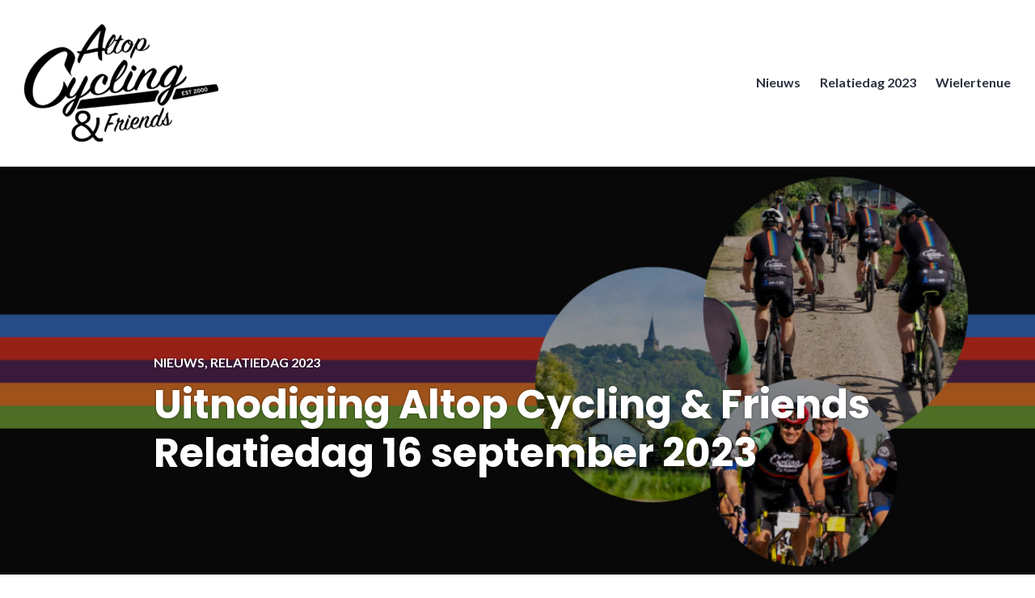

--- FILE ---
content_type: text/html; charset=UTF-8
request_url: https://www.altopcycling.nl/index.php/2023/08/02/uitnodiging-altop-cycling-friends-relatiedag/
body_size: 5076
content:
<!DOCTYPE html>
<html lang="en-US">
<head>
<meta charset="UTF-8">
<meta name="viewport" content="width=device-width, initial-scale=1">
<link rel="profile" href="https://gmpg.org/xfn/11">
<link rel="pingback" href="https://www.altopcycling.nl/xmlrpc.php">

<title>Uitnodiging Altop Cycling &#038; Friends Relatiedag 16 september 2023 &#8211; Altop Cycling</title>
<link rel='dns-prefetch' href='//fonts.googleapis.com' />
<link rel='dns-prefetch' href='//s.w.org' />
<link rel="alternate" type="application/rss+xml" title="Altop Cycling &raquo; Feed" href="https://www.altopcycling.nl/index.php/feed/" />
<link rel="alternate" type="application/rss+xml" title="Altop Cycling &raquo; Comments Feed" href="https://www.altopcycling.nl/index.php/comments/feed/" />
		<script type="text/javascript">
			window._wpemojiSettings = {"baseUrl":"https:\/\/s.w.org\/images\/core\/emoji\/12.0.0-1\/72x72\/","ext":".png","svgUrl":"https:\/\/s.w.org\/images\/core\/emoji\/12.0.0-1\/svg\/","svgExt":".svg","source":{"concatemoji":"https:\/\/www.altopcycling.nl\/wp-includes\/js\/wp-emoji-release.min.js?ver=5.2.23"}};
			!function(e,a,t){var n,r,o,i=a.createElement("canvas"),p=i.getContext&&i.getContext("2d");function s(e,t){var a=String.fromCharCode;p.clearRect(0,0,i.width,i.height),p.fillText(a.apply(this,e),0,0);e=i.toDataURL();return p.clearRect(0,0,i.width,i.height),p.fillText(a.apply(this,t),0,0),e===i.toDataURL()}function c(e){var t=a.createElement("script");t.src=e,t.defer=t.type="text/javascript",a.getElementsByTagName("head")[0].appendChild(t)}for(o=Array("flag","emoji"),t.supports={everything:!0,everythingExceptFlag:!0},r=0;r<o.length;r++)t.supports[o[r]]=function(e){if(!p||!p.fillText)return!1;switch(p.textBaseline="top",p.font="600 32px Arial",e){case"flag":return s([55356,56826,55356,56819],[55356,56826,8203,55356,56819])?!1:!s([55356,57332,56128,56423,56128,56418,56128,56421,56128,56430,56128,56423,56128,56447],[55356,57332,8203,56128,56423,8203,56128,56418,8203,56128,56421,8203,56128,56430,8203,56128,56423,8203,56128,56447]);case"emoji":return!s([55357,56424,55356,57342,8205,55358,56605,8205,55357,56424,55356,57340],[55357,56424,55356,57342,8203,55358,56605,8203,55357,56424,55356,57340])}return!1}(o[r]),t.supports.everything=t.supports.everything&&t.supports[o[r]],"flag"!==o[r]&&(t.supports.everythingExceptFlag=t.supports.everythingExceptFlag&&t.supports[o[r]]);t.supports.everythingExceptFlag=t.supports.everythingExceptFlag&&!t.supports.flag,t.DOMReady=!1,t.readyCallback=function(){t.DOMReady=!0},t.supports.everything||(n=function(){t.readyCallback()},a.addEventListener?(a.addEventListener("DOMContentLoaded",n,!1),e.addEventListener("load",n,!1)):(e.attachEvent("onload",n),a.attachEvent("onreadystatechange",function(){"complete"===a.readyState&&t.readyCallback()})),(n=t.source||{}).concatemoji?c(n.concatemoji):n.wpemoji&&n.twemoji&&(c(n.twemoji),c(n.wpemoji)))}(window,document,window._wpemojiSettings);
		</script>
		<style type="text/css">
img.wp-smiley,
img.emoji {
	display: inline !important;
	border: none !important;
	box-shadow: none !important;
	height: 1em !important;
	width: 1em !important;
	margin: 0 .07em !important;
	vertical-align: -0.1em !important;
	background: none !important;
	padding: 0 !important;
}
</style>
	<link rel='stylesheet' id='wp-block-library-css'  href='https://www.altopcycling.nl/wp-includes/css/dist/block-library/style.min.css?ver=5.2.23' type='text/css' media='all' />
<link rel='stylesheet' id='genericons-css'  href='https://www.altopcycling.nl/wp-content/themes/shoreditch/genericons/genericons.css?ver=3.4.1' type='text/css' media='all' />
<link rel='stylesheet' id='shoreditch-fonts-css'  href='https://fonts.googleapis.com/css?family=Poppins%3A400%2C700%7CLato%3A400%2C700%2C400italic%2C700italic%7CInconsolata%3A400%2C700&#038;subset=latin%2Clatin-ext' type='text/css' media='all' />
<link rel='stylesheet' id='shoreditch-style-css'  href='https://www.altopcycling.nl/wp-content/themes/shoreditch/style.css?ver=5.2.23' type='text/css' media='all' />
<style id='shoreditch-style-inline-css' type='text/css'>

			.post-navigation .nav-previous { background-image: url(https://www.altopcycling.nl/wp-content/uploads/2019/07/Altop-Cycling-Tenue-2019-Foto-001.jpg); text-shadow: 0 0 0.15em rgba(0, 0, 0, 0.5); }
			.post-navigation .nav-previous .post-title,
			.post-navigation .nav-previous a:focus .post-title,
			.post-navigation .nav-previous a:hover .post-title { color: #fff; }
			.post-navigation .nav-previous .meta-nav { color: rgba(255, 255, 255, 0.75); }
			.post-navigation .nav-previous a { background-color: rgba(0, 0, 0, 0.2); border: 0; }
			.post-navigation .nav-previous a:focus,
			.post-navigation .nav-previous a:hover { background-color: rgba(0, 0, 0, 0.4); }
		
</style>
<script>if (document.location.protocol != "https:") {document.location = document.URL.replace(/^http:/i, "https:");}</script><script type='text/javascript' src='https://www.altopcycling.nl/wp-includes/js/jquery/jquery.js?ver=1.12.4-wp'></script>
<script type='text/javascript' src='https://www.altopcycling.nl/wp-includes/js/jquery/jquery-migrate.min.js?ver=1.4.1'></script>
<link rel='https://api.w.org/' href='https://www.altopcycling.nl/index.php/wp-json/' />
<link rel="EditURI" type="application/rsd+xml" title="RSD" href="https://www.altopcycling.nl/xmlrpc.php?rsd" />
<link rel="wlwmanifest" type="application/wlwmanifest+xml" href="https://www.altopcycling.nl/wp-includes/wlwmanifest.xml" /> 
<link rel='prev' title='Save the date: Relatiedag zaterdag 16 september 2023' href='https://www.altopcycling.nl/index.php/2023/07/03/save-the-date-relatiedag-zaterdag-16-september-2023/' />
<link rel='next' title='Geslaagde relatiedag!' href='https://www.altopcycling.nl/index.php/2023/09/29/geslaagde-relatiedag/' />
<meta name="generator" content="WordPress 5.2.23" />
<link rel="canonical" href="https://www.altopcycling.nl/index.php/2023/08/02/uitnodiging-altop-cycling-friends-relatiedag/" />
<link rel='shortlink' href='https://www.altopcycling.nl/?p=303' />
<link rel="alternate" type="application/json+oembed" href="https://www.altopcycling.nl/index.php/wp-json/oembed/1.0/embed?url=https%3A%2F%2Fwww.altopcycling.nl%2Findex.php%2F2023%2F08%2F02%2Fuitnodiging-altop-cycling-friends-relatiedag%2F" />
<link rel="alternate" type="text/xml+oembed" href="https://www.altopcycling.nl/index.php/wp-json/oembed/1.0/embed?url=https%3A%2F%2Fwww.altopcycling.nl%2Findex.php%2F2023%2F08%2F02%2Fuitnodiging-altop-cycling-friends-relatiedag%2F&#038;format=xml" />
	<style type="text/css">
			.site-title,
		.site-description {
			position: absolute;
			clip: rect(1px, 1px, 1px, 1px);
		}
		</style>
	</head>

<body data-rsssl=1 class="post-template-default single single-post postid-303 single-format-standard wp-custom-logo">
<div id="page" class="site">
	<a class="skip-link screen-reader-text" href="#content">Skip to content</a>

	<header id="masthead" class="site-header" role="banner">
		<div class="site-header-wrapper">
			<div class="site-branding">
				<a href="https://www.altopcycling.nl/" class="custom-logo-link" rel="home"><img width="240" height="145" src="https://www.altopcycling.nl/wp-content/uploads/2019/07/cropped-Logo-Altop-Cycling-And-Friends-zwart.png" class="custom-logo" alt="Altop Cycling" /></a>
									<p class="site-title"><a href="https://www.altopcycling.nl/" rel="home">Altop Cycling</a></p>
								<p class="site-description">Initiatief van Altop Groep </p>
			</div><!-- .site-branding -->

							<button id="menu-toggle" class="menu-toggle">Menu</button>
				<div id="site-menu" class="site-menu">
					<nav id="site-navigation" class="main-navigation" role="navigation" aria-label="Primary Menu">
						<div class="menu-menu-container"><ul id="menu-menu" class="primary-menu"><li id="menu-item-281" class="menu-item menu-item-type-taxonomy menu-item-object-category current-post-ancestor current-menu-parent current-post-parent menu-item-281"><a href="https://www.altopcycling.nl/index.php/category/nieuws/">Nieuws</a></li>
<li id="menu-item-273" class="menu-item menu-item-type-taxonomy menu-item-object-category current-post-ancestor current-menu-parent current-post-parent menu-item-273"><a href="https://www.altopcycling.nl/index.php/category/relatiedag/">Relatiedag 2023</a></li>
<li id="menu-item-327" class="menu-item menu-item-type-taxonomy menu-item-object-category menu-item-327"><a href="https://www.altopcycling.nl/index.php/category/wielertenue/">Wielertenue</a></li>
</ul></div>					</nav><!-- .main-navigation -->
				</div><!-- .site-menu -->
								</div><!-- .site-header-wrapper -->
	</header><!-- #masthead -->

	<div id="content" class="site-content">
		
	
<div class="entry-hero"  style="background-image: url('https://www.altopcycling.nl/wp-content/uploads/2023/08/UITNODIGING_SOCIALSno_logo.jpg');">
	<div class="entry-hero-wrapper">
		<div class="entry-meta"><span class="cat-links"><a href="https://www.altopcycling.nl/index.php/category/nieuws/" rel="category tag">Nieuws</a>, <a href="https://www.altopcycling.nl/index.php/category/relatiedag/" rel="category tag">Relatiedag 2023</a></span></div><h1 class="entry-title">Uitnodiging Altop Cycling &#038; Friends Relatiedag 16 september 2023</h1>	</div><!-- .entry-hero-wrapper -->
</div><!-- .entry-hero -->

	<div class="site-content-wrapper">

		<div id="primary" class="content-area">
			<main id="main" class="site-main" role="main">

			
<article id="post-303" class="post-303 post type-post status-publish format-standard has-post-thumbnail hentry category-nieuws category-relatiedag">
	<div class="hentry-wrapper">
		
		<div class="entry-content">
			<p>Beste relatie,</p>
<p>De Altop Cycling &amp; Friends Relatiedag is terug! Op zaterdag 16 september is het weer tijd om samen met onze klanten, leveranciers en andere relaties op de pedalen te stappen. Ook dit jaar zijn zowel de MTB/gravel- als wegdiscipline vertegenwoordigd. Daarnaast zullen we (bij voldoende animo) voor de minder bedreven fietsers een toertocht op de e-bike/stadsfiets uitpeilen.</p>
<p><strong>Programma</strong></p>
<p>08.30 uur – 09.00 uur: Ontvangst met koffie/thee en koek<br />
09.00 uur – 10.00 uur: Gastspreker Bart Voskamp<br />
10.00 uur – 13.00 uur: Fietsen door het mooie Montferland<br />
13.00 uur – 15.00 uur: Napraten tijdens een heerlijk lunchbuffet</p>
<p>Doe je mee? Ga dan naar onze inschrijfpagina. De rest wijst zich vanzelf.</p>
<h3><a href="https://forms.office.com/e/ZmreVHeHKg" target="_blank" rel="noopener noreferrer">Ja, ik ben erbij!</a></h3>
<p>Als je je inschrijft voor 1 september, krijg je een gepersonaliseerd stuurbordje. Je mag gerust een introducé meenemen. Meld dit dan wel even bij de organisatie. Verder goed om te weten:</p>
<ul>
<li>Het event is geschikt voor mensen met een beetje fietservaring</li>
<li>Deelname is gratis</li>
<li>Voor eten en drinken wordt gezorgd</li>
<li>Je wordt begeleid door ervaren fietsers</li>
<li>EHBO is aanwezig</li>
<li>Zorg zelf voor deugdelijk materiaal
<ul>
<li>Fiets</li>
<li>Helm</li>
<li>Schoenen</li>
<li>Fietskleding</li>
</ul>
</li>
<li>Bijzondere medische zaken of dieetwensen dienen bij aanmelding doorgegeven te worden.</li>
</ul>
<p>Graag tot dan!</p>
<p>Groeten, Team Altop Cycling &amp; Friends</p>
<p><img class="alignnone size-full wp-image-304" src="https://www.altopcycling.nl/wp-content/uploads/2023/08/UITNODIGING_SOCIALS.jpg" alt="" width="1720" height="727" srcset="https://www.altopcycling.nl/wp-content/uploads/2023/08/UITNODIGING_SOCIALS.jpg 1720w, https://www.altopcycling.nl/wp-content/uploads/2023/08/UITNODIGING_SOCIALS-300x127.jpg 300w, https://www.altopcycling.nl/wp-content/uploads/2023/08/UITNODIGING_SOCIALS-768x325.jpg 768w, https://www.altopcycling.nl/wp-content/uploads/2023/08/UITNODIGING_SOCIALS-1024x433.jpg 1024w" sizes="(max-width: 1720px) 100vw, 1720px" /></p>
		</div><!-- .entry-content -->

		<footer class="entry-footer">
			<span class="posted-on"><a href="https://www.altopcycling.nl/index.php/2023/08/02/uitnodiging-altop-cycling-friends-relatiedag/" rel="bookmark"><time class="entry-date published" datetime="2023-08-02T12:55:44+00:00">August 2, 2023</time><time class="updated" datetime="2023-10-09T13:48:53+00:00">October 9, 2023</time></a></span>		</footer><!-- .entry-footer -->

		
<div class="entry-author">
	<div class="author-avatar">
		<img alt='' src='https://secure.gravatar.com/avatar/f775122405e912b02601a3e1d02f9cea?s=60&#038;d=mm&#038;r=g' srcset='https://secure.gravatar.com/avatar/f775122405e912b02601a3e1d02f9cea?s=120&#038;d=mm&#038;r=g 2x' class='avatar avatar-60 photo' height='60' width='60' />	</div><!-- .author-avatar -->

	<div class="author-heading">
		<h2 class="author-title">Published by <span class="author-name">Altop Cycling</span></h2>
	</div><!-- .author-heading -->

	<p class="author-bio">
		Vraag over onze website? Mail naar marketing@altop.nl		<a class="author-link" href="https://www.altopcycling.nl/index.php/author/administrator/" rel="author">
			View all posts by Altop Cycling		</a>
	</p><!-- .author-bio -->
</div><!-- .entry-auhtor -->
	</div><!-- .hentry-wrapper -->
</article><!-- #post-## -->

	<nav class="navigation post-navigation" role="navigation">
		<h2 class="screen-reader-text">Post navigation</h2>
		<div class="nav-links"><div class="nav-previous"><a href="https://www.altopcycling.nl/index.php/2023/07/03/save-the-date-relatiedag-zaterdag-16-september-2023/" rel="prev"><span class="meta-nav" aria-hidden="true">Previous</span> <span class="screen-reader-text">Previous post:</span> <span class="post-title">Save the date: Relatiedag zaterdag 16 september 2023</span></a></div><div class="nav-next"><a href="https://www.altopcycling.nl/index.php/2023/09/29/geslaagde-relatiedag/" rel="next"><span class="meta-nav" aria-hidden="true">Next</span> <span class="screen-reader-text">Next post:</span> <span class="post-title">Geslaagde relatiedag!</span></a></div></div>
	</nav>
			</main><!-- #main -->
		</div><!-- #primary -->

		
	</div><!-- .site-content-wrapper -->


	</div><!-- #content -->

	<footer id="colophon" class="site-footer" role="contentinfo">
		<div class="site-footer-wrapper">
			
			<div class="site-info">
				<a href="https://www.altopgroep.nl/">Content Fabriek Altop Groep </a>
				<span class="sep">/</span>
				Website  door <a href="https://www.altopgroep.nl" rel="designer">marketing@altop.nl</a>.			</div><!-- .site-info -->
		</div><!-- .site-footer-wrapper -->
	</footer><!-- #colophon -->

</div><!-- #page -->

<script type='text/javascript'>
/* <![CDATA[ */
var shoreditchButtonTitle = {"desc":"Back to top"};
/* ]]> */
</script>
<script type='text/javascript' src='https://www.altopcycling.nl/wp-content/themes/shoreditch/js/back-top.js?ver=20120206'></script>
<script type='text/javascript' src='https://www.altopcycling.nl/wp-content/themes/shoreditch/js/skip-link-focus-fix.js?ver=20130115'></script>
<script type='text/javascript'>
/* <![CDATA[ */
var shoreditchScreenReaderText = {"expand":"expand child menu","collapse":"collapse child menu"};
/* ]]> */
</script>
<script type='text/javascript' src='https://www.altopcycling.nl/wp-content/themes/shoreditch/js/navigation.js?ver=20151231'></script>
<script type='text/javascript' src='https://www.altopcycling.nl/wp-includes/js/wp-embed.min.js?ver=5.2.23'></script>

</body>
</html>
